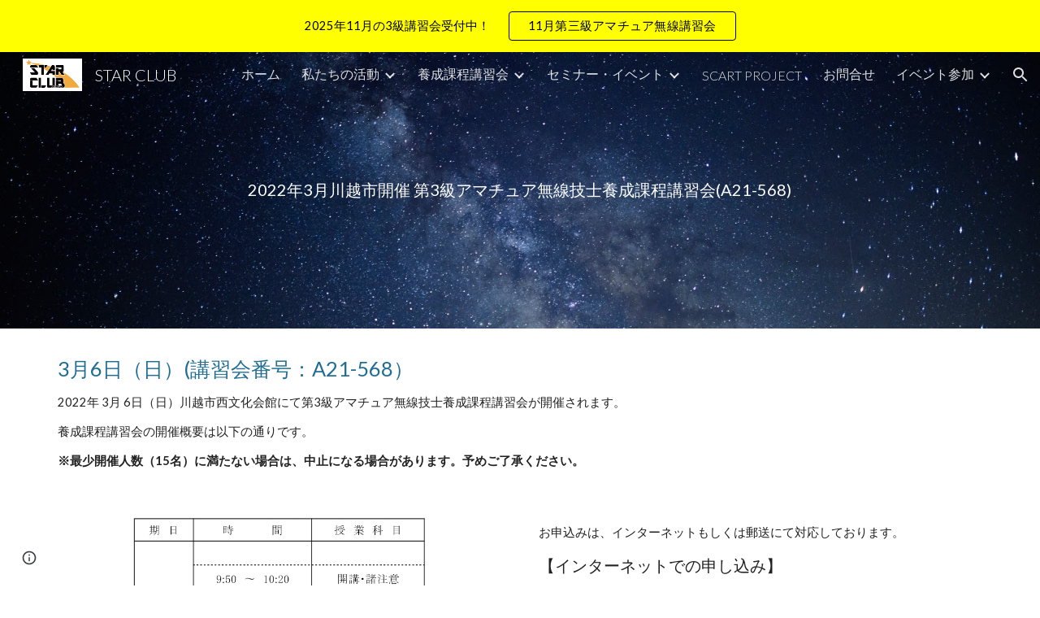

--- FILE ---
content_type: text/javascript; charset=UTF-8
request_url: https://www.gstatic.com/_/atari/_/js/k=atari.vw.en_US.jGiwdpLPf8w.O/am=AIABCA/d=0/rs=AGEqA5mqsVM4KzuzxIEgwJ8x8LB_pA0mFA/m=sy49,sy4b,sy4c,sy4a,FoQBg
body_size: 13311
content:
"use strict";this.default_vw=this.default_vw||{};(function(_){var window=this;
try{
var cRa=function(){this.Gb=null};cRa.prototype.getId=function(){return this.Gb};_.QD=function(){_.Ue.call(this);this.B={}};_.F(_.QD,_.Ue);_.QD.prototype.Hq=function(a,c,e){var f=this;if(typeof a==="function")e&&(a=(0,_.If)(a,e));else if(a&&typeof a.handleEvent=="function")a=(0,_.If)(a.handleEvent,a);else throw Error("ja");var g=new cRa;c=_.Ik(function(){var h=a,l=g.getId();l!==null&&delete f.B[l];h()},c);this.B[c]=!0;return g.Gb=c};_.QD.prototype.clear=function(a){a!==null&&delete this.B[a];_.Jk(a)};
_.QD.prototype.qa=function(){for(var a in this.B)this.clear(Number(a));_.Ue.prototype.qa.call(this)};
}catch(e){_._DumpException(e)}
try{
var dRa;_.RD=function(a,c){if(!Number.isFinite(a))return String(a);a=String(a);var e=a.indexOf(".");e===-1&&(e=a.length);var f=a[0]==="-"?"-":"";f&&(a=a.substring(1));return f+(0,_.Vk)("0",Math.max(0,c-e))+a};
dRa={Q0:["BC","AD"],P0:["Before Christ","Anno Domini"],U8:"JFMAMJJASOND".split(""),M9:"JFMAMJJASOND".split(""),P8:"January February March April May June July August September October November December".split(" "),L9:"January February March April May June July August September October November December".split(" "),D9:"Jan Feb Mar Apr May Jun Jul Aug Sep Oct Nov Dec".split(" "),O9:"Jan Feb Mar Apr May Jun Jul Aug Sep Oct Nov Dec".split(" "),n$:"Sunday Monday Tuesday Wednesday Thursday Friday Saturday".split(" "),
Q9:"Sunday Monday Tuesday Wednesday Thursday Friday Saturday".split(" "),G9:"Sun Mon Tue Wed Thu Fri Sat".split(" "),P9:"Sun Mon Tue Wed Thu Fri Sat".split(" "),V8:"SMTWTFS".split(""),N9:"SMTWTFS".split(""),E9:["Q1","Q2","Q3","Q4"],j9:["1st quarter","2nd quarter","3rd quarter","4th quarter"],g0:["AM","PM"],YA:["EEEE, MMMM d, y","MMMM d, y","MMM d, y","M/d/yy"],oS:["h:mm:ss\u202fa zzzz","h:mm:ss\u202fa z","h:mm:ss\u202fa","h:mm\u202fa"],D0:["{1} 'at' {0}","{1} 'at' {0}","{1}, {0}","{1}, {0}"],ZA:6,
jva:[5,6],XG:5};_.SD=dRa;_.SD=dRa;var fRa;_.eRa=function(a,c){switch(c){case 1:return a%4!=0||a%100==0&&a%400!=0?28:29;case 5:case 8:case 10:case 3:return 30}return 31};_.UD=function(a,c,e){typeof a==="number"?(this.date=fRa(a,c||0,e||1),TD(this,e||1)):_.cb(a)?(this.date=fRa(a.getFullYear(),a.getMonth(),a.getDate()),TD(this,a.getDate())):(this.date=new Date(_.oi()),a=this.date.getDate(),this.date.setHours(0),this.date.setMinutes(0),this.date.setSeconds(0),this.date.setMilliseconds(0),TD(this,a))};
fRa=function(a,c,e){c=new Date(a,c,e);a>=0&&a<100&&c.setFullYear(c.getFullYear()-1900);return c};_.k=_.UD.prototype;_.k.Dy=_.SD.ZA;_.k.pD=_.SD.XG;_.k.clone=function(){var a=new _.UD(this.date);a.Dy=this.Dy;a.pD=this.pD;return a};_.k.getFullYear=function(){return this.date.getFullYear()};_.k.getYear=function(){return this.getFullYear()};_.k.getMonth=function(){return this.date.getMonth()};_.k.getDate=function(){return this.date.getDate()};_.k.getTime=function(){return this.date.getTime()};
_.k.getDay=function(){return this.date.getDay()};_.k.getUTCFullYear=function(){return this.date.getUTCFullYear()};_.k.getUTCMonth=function(){return this.date.getUTCMonth()};_.k.getUTCDate=function(){return this.date.getUTCDate()};_.k.getUTCDay=function(){return this.date.getDay()};_.k.getUTCHours=function(){return this.date.getUTCHours()};_.k.getUTCMinutes=function(){return this.date.getUTCMinutes()};_.k.getTimezoneOffset=function(){return this.date.getTimezoneOffset()};
_.k.set=function(a){this.date=new Date(a.getFullYear(),a.getMonth(),a.getDate())};_.k.setFullYear=function(a){this.date.setFullYear(a)};_.k.setYear=function(a){this.setFullYear(a)};_.k.setMonth=function(a){this.date.setMonth(a)};_.k.setDate=function(a){this.date.setDate(a)};_.k.setTime=function(a){this.date.setTime(a)};_.k.setUTCFullYear=function(a){this.date.setUTCFullYear(a)};_.k.setUTCMonth=function(a){this.date.setUTCMonth(a)};_.k.setUTCDate=function(a){this.date.setUTCDate(a)};
_.k.add=function(a){if(a.F||a.D){var c=this.getMonth()+a.D+a.F*12,e=this.getYear()+Math.floor(c/12);c%=12;c<0&&(c+=12);var f=Math.min(_.eRa(e,c),this.getDate());this.setDate(1);this.setFullYear(e);this.setMonth(c);this.setDate(f)}a.eh&&(e=this.getYear(),c=e>=0&&e<=99?-1900:0,a=new Date((new Date(e,this.getMonth(),this.getDate(),12)).getTime()+a.eh*864E5),this.setDate(1),this.setFullYear(a.getFullYear()+c),this.setMonth(a.getMonth()),this.setDate(a.getDate()),TD(this,a.getDate()))};
_.k.mw=function(a){var c=this.getFullYear(),e=c<0?"-":c>=1E4?"+":"";return[e+_.RD(Math.abs(c),e?6:4),_.RD(this.getMonth()+1,2),_.RD(this.getDate(),2)].join(a?"-":"")};_.k.equals=function(a){return!(!a||this.getYear()!=a.getYear()||this.getMonth()!=a.getMonth()||this.getDate()!=a.getDate())};_.k.toString=function(){return this.mw()};var TD=function(a,c){a.getDate()!=c&&a.date.setUTCHours(a.date.getUTCHours()+(a.getDate()<c?1:-1))};_.UD.prototype.valueOf=function(){return this.date.valueOf()};
}catch(e){_._DumpException(e)}
try{
_.VD=function(){};_.VD.prototype.stringify=function(a){return _.ma.JSON.stringify(a,void 0)};_.VD.prototype.parse=function(a){return _.ma.JSON.parse(a,void 0)};
}catch(e){_._DumpException(e)}
try{
var gRa,WD,XD,hRa,iRa,YD,$D,lRa,mRa,aE,kE,xRa,yRa;gRa=function(){_.sh.call(this)};WD=function(a,c){this.F=a;this.H=c;this.B=!0};XD=function(a){var c={};a=a.replace(/\r/g,"").split("\n");for(var e=0;e<a.length;e++){var f=a[e],g=f.indexOf(":");g<0||(c[f.substring(0,g)]=f.substring(g+2,f.length))}return c};hRa=function(a){var c="";_.Sd(a,function(e,f){c+=f+": "+e+"\r\n"});return c};iRa=function(){};
YD=function(a,c){_.sh.call(this);this.H=a;this.oL=this.C=null;this.D=0;this.I=Infinity;this.R=c||5E6;this.tb=this.B=null};_.ZD=function(){this.blockSize=-1};$D=function(){this.blockSize=-1;this.blockSize=64;this.B=Array(4);this.F=Array(this.blockSize);this.D=this.C=0;this.reset()};_.jRa=function(a){return String.fromCodePoint(a)};_.kRa=function(a,c){return a.indexOf(c)};lRa=function(a,c){a.F=c};mRa=function(a){return typeof a.B==="string"||Array.isArray(a.B)||_.oya&&a.B instanceof Blob};
aE=function(a){return{ReqUri:a.C,ReqContent:a.V,ReqMethod:a.R}};_.bE=function(a){this.aa=_.A(a)};_.F(_.bE,_.D);var nRa=function(a){try{return decodeURIComponent(a)}catch(e){var c=_.to(e);if(_.Ao(c))return null;throw c.eb;}},oRa=function(a,c){_.Sf.call(this,a,c);_.ro(this,Error(this))};_.F(oRa,_.Sf);
var pRa=function(a){a=new oRa("Deferred errback'ed: "+_.ko(a.B),a,null);_.ro(a,Error(a));return a},qRa=function(a,c){_.xe(a,function(e){c.callback(e)},function(e){_.xo(e)?e=pRa(e):e instanceof Error?(e=_.to(e),e=pRa(e)):(e=new oRa("Deferred errback'ed",null,e),_.ro(e,Error(e)));_.tq(c,e)})},rRa=function(a,c){c=c?c:(_.fr(),_.dr);return a==401?(_.fr(),_.ira):a==403?(_.fr(),_.hra):a==421?(_.fr(),_.mra):a==423?(_.fr(),_.nra):a==512||a==432?(_.fr(),_.sra):a==433?(_.fr(),_.gra):a==434?(_.fr(),_.tra):a==
202||a==405||a==409||a==429||a>=500&&a<=599&&a!=550?(_.fr(),_.lra):a==413?(_.fr(),_.rra):a>=400&&a<=499||a==550?c:(_.fr(),_.cr)},sRa=_.pd(_.ov),tRa=function(a,c){this.C=a;this.B=c};tRa.prototype.notify=function(a,c){this.B!=null&&this.B.Gh()&&this.B.B()||this.C.notify(a,c)};_.uRa=function(a){this.B=a?_.Yd(a):{};this.C=null};_.uRa.prototype.Nd=function(){return this.B.token||null};
var dE=function(a,c,e,f){_.sh.call(this);this.D=f?_.Yd(f):_.Dya;this.C="";this.tb=null;if(!e){e=a.get("info_params");e=typeof e==="string"?JSON.parse(e):_.qqa(a,"info_params");a=_.Td(e,String);if(f=_.ma._docs_coldstart_url){a:{try{_.zq();var g=_.kRa(f,_.jRa(35));var h=g<0?null:f.substr(g+1|0);var l=h==null?null:decodeURIComponent(h)}catch(r){l=_.to(r);if(_.Ao(l)){l={};break a}throw l.eb;}h={};if(l)for(l=l.split("&"),g=0;g<l.length;g++){var p=l[g].split("=");p.length==2&&(f=nRa(p[0]),p=nRa(p[1]),f&&
p&&_.aq(h,f,p))}l=h}l=l.resourcekey}else l=null;l?a.resourcekey=l:e.resourcekey&&(e=_.hd(_.bE,(0,_.Ci)(e.resourcekey)),e=_.Wg(e,2),e!=null&&(a.resourcekey=e));e=new _.uRa(a)}this.B=e;(c=_.Xn((c||_.ma).location.href,"authkey"))&&_.cE(this,"authkey",c)};_.F(dE,_.sh);dE.prototype.Eh=function(){return _.Yd(this.D)};_.cE=function(a,c,e){var f=a.B;if(e){if(f.B[c]=e,f.C&&(c=f.Nd()))f.C.callback(c),f.C=null}else delete f.B[c];a.dispatchEvent("m")};dE.prototype.Nd=function(){return this.B.Nd()};
var eE=function(a,c,e){_.sh.call(this);var f=this;this.D=a;this.H=function(g){_.cE(f.D,"tfe",g)};this.tb=this.B=null;this.F=new _.qh(this);this.F.listen(this.D,"m",this.I);if(this.C=e)_.Ur(this.C,"browserChannel_lastStatusCode",function(){return f.B?String(f.B.tH()):"null"}),_.Ur(this.C,"browserChannel_currentError",function(){return f.B?String(f.B.H):"null"});e==null||_.Zg(c,"icso")};_.F(eE,_.sh);eE.prototype.I=function(){this.B&&this.B.LZ(this.D.B.B)};
eE.prototype.qa=function(){this.B&&!this.B.isDisposed()&&(this.B.unsubscribe("tfe_changed",this.H),this.B.Sa(),this.B.uqa());this.B=null;_.Qd(this.F);_.sh.prototype.qa.call(this)};var fE=function(a,c){_.Ue.call(this);this.C=[];this.H=a;(this.B=c||null)&&this.ka(this.B);this.D=this.F=null;this.B&&(this.D=new _.ph(500),this.F=new _.qh(this),this.F.listen(this.D,"tick",this.Tqa))};_.F(fE,_.Ue);_.k=fE.prototype;
_.k.enqueue=function(a){if(this.B){if(!_.Wq(this.B)||this.C.length!=0){this.C.push(a);this.D.start();return}_.Xq(this.B)}this.H(a)};_.k.reset=function(){this.C=[];this.D&&this.D.stop()};_.k.contains=function(a){return _.Sa(this.C,a)};_.k.remove=function(a){_.Wa(this.C,a);vRa(this)};_.k.Tqa=function(){for(;this.C.length>0&&_.Wq(this.B);)_.Xq(this.B),this.H(this.C.shift());vRa(this)};var vRa=function(a){a.C.length==0&&a.D&&a.D.stop()};fE.prototype.qa=function(){_.Qd(this.F);_.Qd(this.D);_.Ue.prototype.qa.call(this)};
var iE=function(a){if(gE(a)&&a.D!=null&&_.oa(a.D||"",")]}'\n")){try{var c=hE(a)}catch(e){return null}if(Array.isArray(c)&&(a=c[0],Array.isArray(a)&&a[0]==_.ov.messageId))return sRa(JSON.stringify(a))}return null},wRa=function(a){a=iE(a);if(!a)return null;var c;return(a=(c=_.pv(a))==null?void 0:_.kka(c,_.lka))?a:null},jE=function(a,c,e,f,g){_.gk.call(this,a);this.C=this.cause=null;this.errorCode=c;this.B=e;this.F=g};_.F(jE,_.gk);jE.prototype.mn=function(){return this.type=="p"||this.type=="q"};
jE.prototype.getType=function(){return this.type};kE=function(a){return a.C.includes("/save")};xRa=function(a){return a.replace(/[0-9a-zA-Z]/g,"a").replace(/[^\u0000-\u007F]/g,"b")};yRa=function(a){return a.length<=100?xRa(a):xRa(a.substring(0,50))+" (truncated) "+xRa(a.substring(a.length-50))};
_.lE=function(a,c,e,f,g,h,l,p,r,w,x){_.sh.call(this);var z=this;this.ua=a;this.ha=c;this.W=w||null;this.F=new dE(c,e,h,p);this.ka(this.F);this.L=new _.qh(this);this.ka(this.L);this.C=f||null;f&&(a=this.C,lRa(a,new tRa(a.F,this.W)),this.L.listen(a,"a",this.Hfa));this.I=x||new eE(this.F,this.ha,this.C);this.ka(this.I);this.B=g||new _.lv;this.fa=r||null;this.ca=new _.QD;this.ka(this.ca);this.H=[];this.X=[];this.V=new fE(function(B){z.B.getState().B>=5||(z.B.getState()==(_.fr(),_.br)&&z.B.jb((_.fr(),
_.jra)),z.L.ub(B,"j",z.TV),kE(B)&&Date.now(),B.send(z.F))},l);this.ka(this.V);this.tb=null;this.D=(_.fr(),_.dr);this.Aa=new _.hr;this.ka(this.Aa);this.ia=new _.hr;this.ka(this.ia);this.la=new _.jr;this.ka(this.la);this.L.listen(this.I,"l",this.za)};_.F(_.lE,_.sh);_.k=_.lE.prototype;_.k.Ct=function(a){a=this.ly(a);_.fv(a,this.F.C);return a};_.k.ly=function(a){return new mE(this,a,this,this.ha,this.fa,this.ua.B)};
_.k.send=function(a){a.isDisposed()?this.C&&this.C.log(Error("bd")):(kE(a)&&Date.now(),_.Ua(this.H,a),this.V.enqueue(a),this.L.ub(a,"k",this.bha))};
_.k.TV=function(a){var c=a.target;kE(c)&&Date.now();var e=a.response;e.F["x-restart"]=="SOON"&&this.B.D.dispatchEvent(null);this.C&&zRa(e)&&c.D!=1&&(c.C.startsWith("/logImpressions")||c.C.startsWith("/naLogImpressions")||this.C.log(Error("ed"),ARa(e)));if(a=BRa(e)){var f=!0,g=!1;if(a.type=="o")try{c.ha(e),nE(this,c)}catch(r){try{var h={XhrNetEvent_requestUri:c.C,XhrNetEvent_contentType:e.H,XhrNetEvent_responseType:e.Qj(),XhrNetEvent_errorCode:e.B,XhrNetEvent_statusCode:e.C,XhrNetEvent_isStringResponseType:gE(e),
XhrNetEvent_responseServerHeader:e.F.server||e.F.server,XhrNetEvent_mobileNativeResponseUrl:e.F.mobilenativeredirectresponseurl||"(not set)",XhrNetEvent_certificateChains:e.F.certificatechains||"(not set)",XhrNetEvent_responseObjectLength:(e.D||"").length,XhrNetEvent_responseObject:gE(e)?yRa(e.D||""):"responseObject"}}catch(w){h={XhrNetEvent_contextObjectError:w.toString()}}if(_.Zg(this.ha,"docs-cbcwro")&&a.type=="o"&&e.H.includes("text/html")&&e.C==200){a=new jE("n",5,a.B,function(){return null},
h);_.Xr(this.C,r,h,null);c.handleError(a)==0&&(f=!1);nE(this,c);c.dispose();f&&this.dispatchEvent(a);return}a=new jE("r",a.errorCode,a.B,function(){return hE(e)},h);a.cause=r;a.C="o";nE(this,c,this.D);c.dispose()}else if(a.mn())switch(CRa(this,a,c,e)){case 4:g=!0;a.C=a.type;a.type="n";break;case 1:a.C=a.type;a.type="n";break;case 3:f=!1;break;case 2:a.F instanceof _.ov&&_.Wg(a.F,2,_.Gb)}else a.type=="s"&&(this.C&&this.C.info(Error("cd")),nE(this,c,(_.fr(),_.ora)),f=!1);if(a.type=="n"){a.F instanceof
_.ov&&_.Wg(a.F,2,_.Gb);try{if(c.handleError(a)==0&&(f=!1),c.la)nE(this,c);else{var l=c.fa(a);if(l||g)nE(this,c,l||(_.fr(),_.dr));else{var p=rRa(a.B,this.D);(this.D&&p==this.D||p==(_.fr(),_.dr))&&this.C&&this.C.log(Error("dd"),{XhrNetEvent_type:"ERROR",XhrNetEvent_httpStatus:a.B.toString(),shouldDispatch:f});nE(this,c,p)}}}catch(r){a=new jE("r",a.errorCode,a.B,function(){return hE(e)}),a.cause=r,a.C="n",nE(this,c,this.D)}c.dispose()}f&&this.dispatchEvent(a)}};
_.k.bha=function(a){a=a.target;kE(a)&&Date.now();this.V.contains(a)?this.V.remove(a):_.Sa(this.H,a)&&(this.L.Eb(a,"j",this.TV),nE(this,a));_.Wa(this.H,a);_.Wa(this.X,a)};
var nE=function(a,c,e){var f=a.B.getState(),g=f,h=e||(_.fr(),_.cr);e=!e;_.Wa(a.H,c);_.Wa(a.X,c);if(!(f.B>=5))if(h.B>=5)a.B.jb(h,c.C);else{var l=a.I.B!=null||_.ui(a.H,function(p){return p.D==3});if(f==(_.fr(),_.jra))e||!l?a.H.length==0&&(g=(_.fr(),_.br)):(DRa(a),g=h);else if(e)if(a.H.length>0)g=(_.fr(),_.kra),ERa(a);else{if(a.I.B==null||a.I.B.z1())g=(_.fr(),_.br)}else g=h;a.B.jb(g,c.C)}},CRa=function(a,c,e,f){var g=!1;if(c.B==200){var h=iE(f);if(h){var l;if(h=(l=_.kka(_.Ni(h,_.Aj,10,_.Gb),_.lka))==
null?void 0:l.Nd())_.oE(a,h),g=!0}}c.B==400&&(f=wRa(f))&&f.Nd()&&(_.oE(a,f.Nd()),g=!0);c.B==409&&_.cE(a.F,"tfe",null);f=a.B.getState().B>=5;l=c.type=="q";if(!f&&g&&e.H.C<=1)return FRa(a,e,2),3;h=c.B===0?1:3;if(!f&&e.D!=1&&e.H.C<4)return FRa(a,e,h),3;if(e.D==3){if(f)return 2;a.I.B==null||l?FRa(a,e,h):a.X.push(e)}else return g?4:1;DRa(a);g=rRa(c.B,a.D);(a.D&&g==a.D||g==(_.fr(),_.dr))&&a.C&&(c={XhrNetEvent_type:function(p){switch(p){case "o":return"SUCCESS";case "n":return"ERROR";case "p":return"NETWORK_WARNING";
case "q":return"SERVER_WARNING";case "r":return"CLIENT_ERROR";case "s":return"RESTART_NOW";default:return"UNKNOWN"}}(c.getType()),XhrNetEvent_httpStatus:c.B.toString()},a.C.log(Error("fd"),c));a.B.jb(g,e.C,null,!(e.D!=1&&e.H.C<4));return 2},DRa=function(a){a.I.B!=null&&a.B.getState().B==1&&(a=a.I,a.B.Sa(),a.B.AJ())};_.lE.prototype.getStatus=function(){return this.B};var FRa=function(a,c,e){e=_.qya(c.H,e);a.ca.Hq(function(){return a.send(c)},e)};
_.lE.prototype.za=function(a){var c=this.B.getState();c.B>=5||(a.C?c.isError()&&(this.H.length>0?(this.B.jb((_.fr(),_.kra)),ERa(this)):this.B.jb((_.fr(),_.br))):(c=rRa(a.B,this.D),(this.D&&c==this.D||c==(_.fr(),_.dr))&&this.C&&this.C.log(Error("gd"),{XhrNetEvent_httpStatus:a.B.toString()}),this.B.jb(c,null,a.B)))};var ERa=function(a){var c=a.X.shift();c&&a.send(c)};_.lE.prototype.R=function(a){var c=this.F;_.fya(a);c.C=a};_.oE=function(a,c){var e=a.F;e.B.B.at&&_.cE(e,"at",c);_.cE(e,"token",c);a.ia.dispatchEvent(null)};
_.k=_.lE.prototype;_.k.Nd=function(){return this.F.Nd()};_.k.mx=function(){var a=this.F.B;var c=a.Nd();c?a=_.hn(c):(a.C||(a.C=new _.ye),a=a.C);c=new _.sq;qRa(a,c);return c};_.k.Hfa=function(){var a=this.W!=null&&this.W.Gh()&&this.W.B()?(_.fr(),_.qra):(_.fr(),_.pra);this.B.jb(a)};_.k.bia=function(){return!!this.fa};_.k.qa=function(){_.Rd(this.H);_.sh.prototype.qa.call(this)};var GRa,HRa=function(){HRa=function(){};GRa=RegExp("^[^\\[\\{]+")};var pE=function(a,c,e,f,g,h,l){this.D=a;this.Mf=c||"text";this.H=_.qa(_.Wk(e))?null:e;this.C=f!==void 0?f:200;this.F={};if(h)for(var p in h)this.F[p.toLowerCase()]=h[p];this.B=g!==void 0?g:0;this.R=l||{};this.L=void 0},IRa=function(a){switch(a){case "arraybuffer":return"arraybuffer";case "blob":return"blob";case "document":return"document";case "text":return"text";case "":return"text";default:throw Error("ve`"+a);}};pE.prototype.Qj=function(){return this.Mf};
pE.prototype.Ok=function(){return this.B==0};var gE=function(a){return a.Mf=="text"},hE=function(a){if(a.L===void 0){var c=a.D||"";HRa();c=c.replace(GRa,"");if(c)if(c==="null")var e=null;else{c=_.Np(c);try{e=JSON.parse(c)}catch(f){a=_.to(f);if(_.Ao(a))throw e=new _.Co,_.coa(e,"Error parsing JSON: "+_.ko(a.B),a),_.ro(e,Error(e)),e.eb;throw a.eb;}if(!(e instanceof Object))throw _.Fo().eb;}else e=null;a.L=e}return a.L};pE.prototype.I=function(){return hE(this)["0"]};
var ARa=function(a){var c=a.C,e=a.B,f=a.Mf,g=a.H;if(gE(a)){var h=a.D||"";h=_.Tk(h);h.length>50&&(h=h.substring(0,47)+"...");h=_.Jla(h);h+="   (truncated)"}else h="responseObject";c={RespStatus:c,RespErr:e,RespType:f,RespContentType:g,RespString:h};Object.assign(c,a.R);return c},BRa=function(a){if(a.F["x-restart"]=="NOW")return new jE("s",a.B,a.C,function(){return hE(a)});if(a.B==7)return null;var c=JRa(a)?"p":KRa(a)?"q":a.Ok()?"o":"n";return new jE(c,a.B,a.C,function(){return hE(a)},a.B==6&&a.C==
500?iE(a):null)},JRa=function(a){var c=a.B,e=a.C;return a.Ok()?c!=0||e!=0||gE(a)&&a.D!=null?!1:!0:c==8||c==5||c==6&&(e<=0||e==503||e==405)?!0:!1},KRa=function(a){var c=a.C;return a.B==6&&(c==202||c==401||c==403||c==409||c==429||c==433||c>=500&&c<=599&&c!=503&&c!=512&&c!=550)||c==400&&wRa(a)!=null?!0:c==200?a.H==null||iE(a)?!0:zRa(a):!1},zRa=function(a){if(a.C==200&&a.H!=null&&!iE(a)&&gE(a)){if(_.qa(_.Wk(a.D)))return!0;if(_.oa(a.D||"",")]}'\n"))try{return hE(a)==null}catch(c){}}return!1};var LRa=function(){_.sh.call(this)};_.pi(LRa,_.sh);var qE=function(a){_.gk.call(this,a)};_.pi(qE,_.gk);_.k=LRa.prototype;_.k.GR=function(){return null};_.k.Pj=function(){return null};_.k.ud=function(){return null};_.k.start=function(){};_.k.cancel=function(){};_.pi(gRa,LRa);gRa.prototype.OZ=function(){};_.k=WD.prototype;_.k.getName=function(){return this.F};_.k.getSize=function(){return this.H};_.k.getBlob=function(){return null};_.k.Ir=function(){return!1};_.k.WL=function(){return!1};_.k.JE=function(){return!1};var rE=function(a){_.sh.call(this);this.ob=a};_.pi(rE,_.sh);var sE=function(a){_.gk.call(this,a)};_.pi(sE,_.gk);var tE={uI:"x",kC:"y",ERROR:"z",CANCEL:"A"},MRa=function(a,c){_.gk.call(this,a);this.mn=!!c};_.pi(MRa,sE);_.k=rE.prototype;_.k.getItem=function(){return this.ob};_.k.mI=function(){return null};_.k.ud=function(){return null};_.k.Pj=function(){return null};_.k.start=function(){};_.k.cancel=function(){};_.k.pause=function(){};_.k.resume=function(){};var uE=function(a,c,e){_.sh.call(this);NRa++;this.D="select";this.W=a;this.V=c;this.B=e;this.ka(this.B);this.L="";this.I="POST";this.F={};this.H="";this.R=!1;this.C=new _.qh(this);this.ka(this.C)};_.F(uE,_.sh);_.k=uE.prototype;_.k.getState=function(){return this.D};_.k.getName=function(){return this.W};_.k.getSize=function(){return this.V};_.k.getBlob=function(){return this.B.getItem().getBlob()};_.k.ud=function(){return this.B.ud()};_.k.Pj=function(){return this.B.Pj()};
_.k.start=function(){var a=this;this.C.listen(this.B,tE.uI,function(){a.dispatchEvent(new vE("C",a))});this.C.listen(this.B,tE.kC,function(){a.D="complete";a.dispatchEvent(new vE("D",a))});this.C.listen(this.B,tE.ERROR,function(c){a.D="error";a.dispatchEvent(new ORa("E",a,c.mn))});this.B.start(this.L,this.I,this.F,this.H,this.R);this.D="start";this.dispatchEvent(new vE("B",this))};_.k.cancel=function(){this.B.cancel();this.D="cancel";_.xr(this.C);this.dispatchEvent(new vE("F",this))};_.k.pause=function(){this.B.pause()};
_.k.resume=function(){this.B.pause()};var vE=function(a,c){_.gk.call(this,a);this.item=c};_.F(vE,_.gk);var ORa=function(a,c,e){vE.call(this,a,c);this.mn=!!e};_.F(ORa,vE);var NRa=0;var wE=function(a,c,e,f,g,h,l,p,r,w,x,z,B,C,G,N,U,X){if(x<=0)throw Error("we`"+x);_.jv.call(this,a,"",c,e,null,f,g,h,l,p,r,w,x,"POST",G,N,X);var ka=this;this.Da=z;this.ca=B;this.Aa=U;this.Ba=C;this.B=null;this.F=new _.qh(this);this.I=new _.Jf(function(){if(PRa(ka)){var ta=new pE("","text",null,0,8,{},aE(ka));ka.wr(ta)}},x);this.tb=null};_.F(wE,_.jv);
wE.prototype.W=function(a){var c=this.Qb();if(typeof c==="string"){var e=this.ca;var f=c.length;c=new QRa(c,"raw","",void 0);c.B=!0;c=RRa(e.B.B,c);f=new uE("",f,c);e.dispatchEvent(new SRa([f],null));e=f}else e=this.ca,f=new TRa(c,"docs_blob"),f.B=!0,c=RRa(e.B.B,f),f=new uE("docs_blob",f.getSize(),c),e.dispatchEvent(new SRa([f],null)),e=f;this.B=e;e={};f=_.Bq(_.Aq.Ja(),this.Aa);_.qa(_.Wk(f))||Object.assign(e,{authuser:f});Object.assign(e,a.B.B);f=this.B;e=_.Sn(this.Da,e);f.L=e;this.B.I=this.R;e={};
Object.assign(e,this.Eh(),a.Eh());this.B.F=_.Yd(e);e={};f=_.In(this.C);e.httpaction=f;if(f=_.Ff(6,this.C)){f=new _.Mq(f);c=f.Qc();for(var g=0;g<c.length;g++){var h=c[g];e[h]=f.get(h)}}Object.assign(e,a.B.B);a=this.B;e=this.Ba.stringify(e);a.H=e;this.B.R=!0;this.F.ub(this.B,"D",this.Ia);this.F.ub(this.B,"E",this.Qa);this.F.listen(this.B,"C",this.Sa);this.B.start();this.I.start()};
wE.prototype.Ia=function(){if(this.B){var a=this.B.B.mI(),c=this.B.Pj()||{},e={},f;for(f in c)e[f.toLowerCase()]=c[f];a=new pE(this.B.ud(),"text",e["content-type"]||null,a,_.Gsa(a)?0:6,e,aE(this));this.wr(a)}};wE.prototype.Qa=function(){if(this.B){var a=new pE("","text",null,0,5,{},aE(this));this.wr(a)}};wE.prototype.Sa=function(){PRa(this)&&this.I.start()};var PRa=function(a){return a.B!=null&&a.B.getState()=="start"};
wE.prototype.reset=function(){this.I.stop();this.B&&(PRa(this)&&this.B.cancel(),_.Qd(this.B),this.B=null);_.xr(this.F)};wE.prototype.qa=function(){_.Rd(this.I,this.F);_.jv.prototype.qa.call(this)};var URa=function(a,c,e){e===void 0&&(e=a.size);return a.slice?a.slice(c,e):null};var VRa=_.rh(function(){if(!_.ma.Blob)return!1;var a=new Uint8Array(100);try{var c=new Blob([a])}catch(e){return!1}return c.size!=100?!1:!0}),WRa=_.rh(function(){if(!_.ma.Blob)return!1;var a=new Uint8Array(100);try{var c=new Blob([a])}catch(e){return!1}return URa(c,0,1)===null?!1:!0});var TRa=function(a,c){WD.call(this,c,a.size);this.C=a};_.F(TRa,WD);_.k=TRa.prototype;_.k.getBlob=function(){return this.C};_.k.Ir=function(){return WRa()};_.k.WL=function(){return!0};_.k.JE=function(){return!1};_.k.xT=function(){return null};var XRa=function(a,c,e,f,g,h,l,p){_.sh.call(this);this.ca=a;this.I=c;this.ha=e;this.W=f;this.R=g||null;this.F=h||null;this.X=l?_.Yd(l):{};this.pe=!!p;this.H="";a=new _.UD;this.C="scotty-"+_.Xk()+"-"+a.mw();this.B=null;this.D=0;this.L=null;this.V=new _.qh(this);this.ka(this.V)};_.F(XRa,gRa);_.k=XRa.prototype;_.k.OZ=function(a){this.H=a};_.k.GR=function(){return this.B&&this.B.status||null};_.k.Pj=function(){return this.L};_.k.ud=function(){return this.B&&this.B.responseText||null};
_.k.start=function(){var a=this;this.B=new XMLHttpRequest;this.B.upload&&(this.B.upload.onprogress=function(c){a.D=c.loaded;a.dispatchEvent(new qE("t"))});this.B.onload=function(c){a.D=a.ha;a.L=XD(c.target.getAllResponseHeaders());a.dispatchEvent(new qE("u"))};this.B.onerror=function(){a.dispatchEvent(new qE("v"))};this.B.open("POST",this.ca);_.Sd(this.X,function(c,e){a.B.setRequestHeader(e,c)});this.B.setRequestHeader("Content-Type","multipart/form-data; boundary="+this.C);this.B.withCredentials=
this.pe;this.B.send(YRa(this))};_.k.cancel=function(){this.B&&this.B.abort()};var YRa=function(a){var c=["--",a.C,"\r\n",'Content-Disposition: form-data; name="metadata"\r\n\r\n'+a.H+"\r\n","--",a.C,"\r\n",'Content-Disposition: form-data; name="Filedata"'+(a.R?'; filename="'+a.R+'"':"")+"\r\n"+(a.F?"Content-Type: "+a.F+"\r\n":"")+"Content-Transfer-Encoding: "+a.W+"\r\n","\r\n",a.I,"\r\n","--",a.C,"--\r\n"];return typeof a.I==="string"?c.join(""):new Blob(c)};var QRa=function(a,c,e,f){var g=null;VRa()&&(g=f?new Blob([a],{type:f}):new Blob([a]));if(g)var h=g.size;else{h=[];for(var l=0,p=0;p<a.length;p++){var r=a.charCodeAt(p);r<128?h[l++]=r:(r<2048?h[l++]=r>>6|192:((r&64512)==55296&&p+1<a.length&&(a.charCodeAt(p+1)&64512)==56320?(r=65536+((r&1023)<<10)+(a.charCodeAt(++p)&1023),h[l++]=r>>18|240,h[l++]=r>>12&63|128):h[l++]=r>>12|224,h[l++]=r>>6&63|128),h[l++]=r&63|128)}h=h.length}WD.call(this,e,h);this.R=h;this.D=g;this.L=a;this.C=c;this.I=f||void 0};
_.pi(QRa,WD);_.k=QRa.prototype;_.k.getBlob=function(){return this.D};_.k.Ir=function(){return this.C!="base64"&&WRa()};_.k.WL=function(){return this.C!="base64"&&VRa()};_.k.JE=function(){return!0};_.k.xT=function(a,c,e){return new XRa(a,this.D||this.L,this.R,this.C=="base64"?"base64":"binary",this.getName(),this.I,c,e)};var xE=function(a){rE.call(this,a);this.B=null;this.C=new _.qh(this);this.ka(this.C)};_.F(xE,rE);_.k=xE.prototype;_.k.mI=function(){return this.B&&this.B.GR()||null};_.k.ud=function(){return this.B&&this.B.ud()||null};_.k.Pj=function(){return this.B&&this.B.Pj()||null};
_.k.start=function(a,c,e,f,g){a=new _.Eq(a);_.Oq(a,"upload_protocol","multipart");a=a.toString();this.B=this.getItem().xT(a,e,g);this.B.OZ(f);this.C.listen(this.B,"t",this.A8);this.C.listen(this.B,"u",this.yma);this.C.listen(this.B,["v","w"],this.xma);this.B.start()};_.k.cancel=function(){this.B&&this.B.cancel();this.dispatchEvent(new sE(tE.CANCEL))};_.k.A8=function(){this.dispatchEvent(new sE(tE.uI))};_.k.yma=function(){this.dispatchEvent(new sE(tE.kC))};_.k.xma=function(){this.dispatchEvent(new sE(tE.ERROR))};var yE=function(){_.Mr.call(this)};_.F(yE,_.Mr);yE.prototype.GJ=function(){var a=_.Mr.prototype.GJ.call(this);a.upload&&(a.upload.onprogress=(0,_.If)(this.B,this));return a};yE.prototype.B=function(a){this.dispatchEvent(a)};_.pi(YD,_.sh);YD.prototype.hash=function(a){this.abort();this.H.reset();this.C=a;this.oL=null;this.D=0;this.dispatchEvent("started");ZRa(this)};var $Ra=function(a,c){a.I=c;a.C&&!a.B&&ZRa(a)};YD.prototype.abort=function(){this.B&&(this.B.abort(),this.B=null);this.C&&(this.C=null,this.dispatchEvent("abort"))};
var ZRa=function(a){if(a.D<a.C.size)if(a.I<=a.D)a.dispatchEvent("throttled");else{a.B=new FileReader;a.B.onload=(0,_.If)(a.L,a);a.B.onerror=(0,_.If)(a.F,a);var c=Math.min(Math.min(a.I,a.C.size)-a.D,a.R),e=URa(a.C,a.D,a.D+c);e&&e.size==c?a.B.readAsArrayBuffer?a.B.readAsArrayBuffer(e):a.B.readAsBinaryString?a.B.readAsBinaryString(e):a.F():a.F()}else a.oL=a.H.digest(),a.C=null,a.dispatchEvent("complete")};
YD.prototype.L=function(){var a=null;this.B.result instanceof Array||typeof this.B.result==="string"?a=this.B.result:_.ma.ArrayBuffer&&_.ma.Uint8Array&&this.B.result instanceof ArrayBuffer&&(a=new Uint8Array(this.B.result));a?(this.H.update(a),this.D+=a.length,this.B=null,this.dispatchEvent("progress"),ZRa(this)):this.F()};YD.prototype.F=function(){this.C=this.B=null;this.dispatchEvent("error")};_.pi($D,_.ZD);$D.prototype.reset=function(){this.B[0]=1732584193;this.B[1]=4023233417;this.B[2]=2562383102;this.B[3]=271733878;this.D=this.C=0};
var aSa=function(a,c,e){e||(e=0);var f=Array(16);if(typeof c==="string")for(var g=0;g<16;++g)f[g]=c.charCodeAt(e++)|c.charCodeAt(e++)<<8|c.charCodeAt(e++)<<16|c.charCodeAt(e++)<<24;else for(g=0;g<16;++g)f[g]=c[e++]|c[e++]<<8|c[e++]<<16|c[e++]<<24;c=a.B[0];e=a.B[1];g=a.B[2];var h=a.B[3];var l=c+(h^e&(g^h))+f[0]+3614090360&4294967295;c=e+(l<<7&4294967295|l>>>25);l=h+(g^c&(e^g))+f[1]+3905402710&4294967295;h=c+(l<<12&4294967295|l>>>20);l=g+(e^h&(c^e))+f[2]+606105819&4294967295;g=h+(l<<17&4294967295|l>>>
15);l=e+(c^g&(h^c))+f[3]+3250441966&4294967295;e=g+(l<<22&4294967295|l>>>10);l=c+(h^e&(g^h))+f[4]+4118548399&4294967295;c=e+(l<<7&4294967295|l>>>25);l=h+(g^c&(e^g))+f[5]+1200080426&4294967295;h=c+(l<<12&4294967295|l>>>20);l=g+(e^h&(c^e))+f[6]+2821735955&4294967295;g=h+(l<<17&4294967295|l>>>15);l=e+(c^g&(h^c))+f[7]+4249261313&4294967295;e=g+(l<<22&4294967295|l>>>10);l=c+(h^e&(g^h))+f[8]+1770035416&4294967295;c=e+(l<<7&4294967295|l>>>25);l=h+(g^c&(e^g))+f[9]+2336552879&4294967295;h=c+(l<<12&4294967295|
l>>>20);l=g+(e^h&(c^e))+f[10]+4294925233&4294967295;g=h+(l<<17&4294967295|l>>>15);l=e+(c^g&(h^c))+f[11]+2304563134&4294967295;e=g+(l<<22&4294967295|l>>>10);l=c+(h^e&(g^h))+f[12]+1804603682&4294967295;c=e+(l<<7&4294967295|l>>>25);l=h+(g^c&(e^g))+f[13]+4254626195&4294967295;h=c+(l<<12&4294967295|l>>>20);l=g+(e^h&(c^e))+f[14]+2792965006&4294967295;g=h+(l<<17&4294967295|l>>>15);l=e+(c^g&(h^c))+f[15]+1236535329&4294967295;e=g+(l<<22&4294967295|l>>>10);l=c+(g^h&(e^g))+f[1]+4129170786&4294967295;c=e+(l<<
5&4294967295|l>>>27);l=h+(e^g&(c^e))+f[6]+3225465664&4294967295;h=c+(l<<9&4294967295|l>>>23);l=g+(c^e&(h^c))+f[11]+643717713&4294967295;g=h+(l<<14&4294967295|l>>>18);l=e+(h^c&(g^h))+f[0]+3921069994&4294967295;e=g+(l<<20&4294967295|l>>>12);l=c+(g^h&(e^g))+f[5]+3593408605&4294967295;c=e+(l<<5&4294967295|l>>>27);l=h+(e^g&(c^e))+f[10]+38016083&4294967295;h=c+(l<<9&4294967295|l>>>23);l=g+(c^e&(h^c))+f[15]+3634488961&4294967295;g=h+(l<<14&4294967295|l>>>18);l=e+(h^c&(g^h))+f[4]+3889429448&4294967295;e=
g+(l<<20&4294967295|l>>>12);l=c+(g^h&(e^g))+f[9]+568446438&4294967295;c=e+(l<<5&4294967295|l>>>27);l=h+(e^g&(c^e))+f[14]+3275163606&4294967295;h=c+(l<<9&4294967295|l>>>23);l=g+(c^e&(h^c))+f[3]+4107603335&4294967295;g=h+(l<<14&4294967295|l>>>18);l=e+(h^c&(g^h))+f[8]+1163531501&4294967295;e=g+(l<<20&4294967295|l>>>12);l=c+(g^h&(e^g))+f[13]+2850285829&4294967295;c=e+(l<<5&4294967295|l>>>27);l=h+(e^g&(c^e))+f[2]+4243563512&4294967295;h=c+(l<<9&4294967295|l>>>23);l=g+(c^e&(h^c))+f[7]+1735328473&4294967295;
g=h+(l<<14&4294967295|l>>>18);l=e+(h^c&(g^h))+f[12]+2368359562&4294967295;e=g+(l<<20&4294967295|l>>>12);l=c+(e^g^h)+f[5]+4294588738&4294967295;c=e+(l<<4&4294967295|l>>>28);l=h+(c^e^g)+f[8]+2272392833&4294967295;h=c+(l<<11&4294967295|l>>>21);l=g+(h^c^e)+f[11]+1839030562&4294967295;g=h+(l<<16&4294967295|l>>>16);l=e+(g^h^c)+f[14]+4259657740&4294967295;e=g+(l<<23&4294967295|l>>>9);l=c+(e^g^h)+f[1]+2763975236&4294967295;c=e+(l<<4&4294967295|l>>>28);l=h+(c^e^g)+f[4]+1272893353&4294967295;h=c+(l<<11&4294967295|
l>>>21);l=g+(h^c^e)+f[7]+4139469664&4294967295;g=h+(l<<16&4294967295|l>>>16);l=e+(g^h^c)+f[10]+3200236656&4294967295;e=g+(l<<23&4294967295|l>>>9);l=c+(e^g^h)+f[13]+681279174&4294967295;c=e+(l<<4&4294967295|l>>>28);l=h+(c^e^g)+f[0]+3936430074&4294967295;h=c+(l<<11&4294967295|l>>>21);l=g+(h^c^e)+f[3]+3572445317&4294967295;g=h+(l<<16&4294967295|l>>>16);l=e+(g^h^c)+f[6]+76029189&4294967295;e=g+(l<<23&4294967295|l>>>9);l=c+(e^g^h)+f[9]+3654602809&4294967295;c=e+(l<<4&4294967295|l>>>28);l=h+(c^e^g)+f[12]+
3873151461&4294967295;h=c+(l<<11&4294967295|l>>>21);l=g+(h^c^e)+f[15]+530742520&4294967295;g=h+(l<<16&4294967295|l>>>16);l=e+(g^h^c)+f[2]+3299628645&4294967295;e=g+(l<<23&4294967295|l>>>9);l=c+(g^(e|~h))+f[0]+4096336452&4294967295;c=e+(l<<6&4294967295|l>>>26);l=h+(e^(c|~g))+f[7]+1126891415&4294967295;h=c+(l<<10&4294967295|l>>>22);l=g+(c^(h|~e))+f[14]+2878612391&4294967295;g=h+(l<<15&4294967295|l>>>17);l=e+(h^(g|~c))+f[5]+4237533241&4294967295;e=g+(l<<21&4294967295|l>>>11);l=c+(g^(e|~h))+f[12]+1700485571&
4294967295;c=e+(l<<6&4294967295|l>>>26);l=h+(e^(c|~g))+f[3]+2399980690&4294967295;h=c+(l<<10&4294967295|l>>>22);l=g+(c^(h|~e))+f[10]+4293915773&4294967295;g=h+(l<<15&4294967295|l>>>17);l=e+(h^(g|~c))+f[1]+2240044497&4294967295;e=g+(l<<21&4294967295|l>>>11);l=c+(g^(e|~h))+f[8]+1873313359&4294967295;c=e+(l<<6&4294967295|l>>>26);l=h+(e^(c|~g))+f[15]+4264355552&4294967295;h=c+(l<<10&4294967295|l>>>22);l=g+(c^(h|~e))+f[6]+2734768916&4294967295;g=h+(l<<15&4294967295|l>>>17);l=e+(h^(g|~c))+f[13]+1309151649&
4294967295;e=g+(l<<21&4294967295|l>>>11);l=c+(g^(e|~h))+f[4]+4149444226&4294967295;c=e+(l<<6&4294967295|l>>>26);l=h+(e^(c|~g))+f[11]+3174756917&4294967295;h=c+(l<<10&4294967295|l>>>22);l=g+(c^(h|~e))+f[2]+718787259&4294967295;g=h+(l<<15&4294967295|l>>>17);l=e+(h^(g|~c))+f[9]+3951481745&4294967295;a.B[0]=a.B[0]+c&4294967295;a.B[1]=a.B[1]+(g+(l<<21&4294967295|l>>>11))&4294967295;a.B[2]=a.B[2]+g&4294967295;a.B[3]=a.B[3]+h&4294967295};
$D.prototype.update=function(a,c){c===void 0&&(c=a.length);for(var e=c-this.blockSize,f=this.F,g=this.C,h=0;h<c;){if(g==0)for(;h<=e;)aSa(this,a,h),h+=this.blockSize;if(typeof a==="string")for(;h<c;){if(f[g++]=a.charCodeAt(h++),g==this.blockSize){aSa(this,f);g=0;break}}else for(;h<c;)if(f[g++]=a[h++],g==this.blockSize){aSa(this,f);g=0;break}}this.C=g;this.D+=c};
$D.prototype.digest=function(){var a=Array((this.C<56?this.blockSize:this.blockSize*2)-this.C);a[0]=128;for(var c=1;c<a.length-8;++c)a[c]=0;c=this.D*8;for(var e=a.length-8;e<a.length;++e)a[e]=c&255,c/=256;this.update(a);a=Array(16);for(e=c=0;e<4;++e)for(var f=0;f<32;f+=8)a[c++]=this.B[e]>>>f&255;return a};var zE=function(a,c){rE.call(this,a);this.Qa=this.L=this.Sa=this.Xa=null;this.pe=!1;this.za=this.ha=null;this.W=a.getSize();this.I=0;this.la=null;this.Aa=this.Ba=0;this.F="Ready";this.V=this.D=this.R=this.ia=this.Ia=this.Da=null;this.C=new _.qh(this);this.ka(this.C);this.ua=new _.qh(this);this.ka(this.ua);this.H=0;this.B=this.ca=this.X=null;this.fa=c||Number.MAX_VALUE;this.tb=null};_.pi(zE,rE);_.k=zE.prototype;_.k.mI=function(){return this.Da};_.k.ud=function(){return this.Ia};_.k.Pj=function(){return this.ia};
_.k.start=function(a,c,e,f,g){this.Xa=a;this.Sa=c;this.L=_.Yd(e);this.Qa=f;this.pe=!!g;this.F="Creating session";this.L["X-Goog-Upload-Protocol"]="resumable";this.L["X-Goog-Upload-Command"]="start";this.getItem().getSize()!=null&&(this.L["X-Goog-Upload-Content-Length"]=this.getItem().getSize());this.getItem().getName()!=null&&/^[\040-\176]*$/.test(this.getItem().getName())&&(this.L["X-Goog-Upload-File-Name"]=this.getItem().getName());this.getItem().B&&bSa(this);this.yZ()};
_.k.cancel=function(){_.xr(this.C);_.xr(this.ua);this.F=="Creating session"&&this.R&&this.R.abort();this.F=="Transferring"&&(this.D&&this.D.abort(),this.V&&this.V.abort(),this.X&&_.Jk(this.X));this.B&&this.B.abort();(new _.Mr).send(this.za,"PUT","",{"X-Goog-Upload-Command":"cancel"});this.F="Cancelled";this.H=this.I=0;this.dispatchEvent(new sE(tE.CANCEL))};
var bSa=function(a){var c=a.getItem().getBlob();c&&(a.B=new YD(new $D),a.ua.listen(a.B,"complete",function(e){this.ca=_.cja(e.target.oL);this.B=null}),$Ra(a.B,1048576),a.B.hash(c))};_.k=zE.prototype;_.k.yZ=function(){this.R=new yE;_.xr(this.C);this.C.listen(this.R,"complete",this.oma);this.R.pe=this.pe;this.R.send(this.Xa,this.Sa,this.Qa,this.L)};
_.k.oma=function(a){var c=a.target.getStatus(),e=a.target.ud();a=XD(a.target.getAllResponseHeaders());var f=AE(a,"X-Goog-Upload-Status"),g=AE(a,"X-Goog-Upload-URL");if(f=="final")this.Da=c,this.ia=a,this.Ia=e,this.F="Complete",this.dispatchEvent(new sE(tE.kC));else if(c==200&&f=="active"&&g){this.ha=g;this.za=AE(a,"X-Goog-Upload-Control-URL")||null;g=AE(a,"X-Goog-Upload-Chunk-Granularity")||null;f=1;if(g&&(f=parseInt(g,10),isNaN(f)||f<=0)){BE(this,"Create session failed","Invalid chunk granularity: "+
g+". "+cSa(c,a,e));return}c=this.getItem().getSize();this.W=Math.floor(c/f)*f;this.la=Math.floor(1073741824/f)*f;this.getItem().Ir()||(this.la=c,this.W!=c&&(this.W=0));this.F="Transferring";this.H=0;this.zZ(0)}else c>=400&&c<500?BE(this,"Create session failed","Client failure. "+cSa(c,a,e)):(CE(this,this.yZ),dSa(this))};
_.k.zZ=function(a){var c=this.getItem(),e=c.getSize();c.Ir()||a==e||(a=0);var f=a>=this.W,g=f?e:Math.min(this.W,this.la+a);this.Ba=a;this.Aa=g;var h={"X-Goog-Upload-Command":"upload"+(f?", finalize":""),"X-Goog-Upload-Offset":a};f&&(this.ca?h["X-Goog-Upload-Entity-MD5"]=this.ca:this.B&&(this.B.abort(),this.B=null));this.D=new yE;this.D.pe=this.pe;_.xr(this.C);this.C.listen(this.D,"progress",this.B8);this.C.listen(this.D,"complete",this.wma);a==e?this.D.send(this.ha,"PUT","",h):(e=this.getItem().getBlob(),
c.Ir()?this.D.send(this.ha,"PUT",URa(e,a,g),h):this.D.send(this.ha,"PUT",e,h))};_.k.B8=function(a){this.I=this.Ba+a.loaded;this.dispatchEvent(new sE(tE.uI));this.B&&$Ra(this.B,this.I+1048576)};_.k.wma=function(a){var c=a.target.getStatus();if(c===void 0||c==-1)CE(this,this.xZ),dSa(this);else{var e=XD(a.target.getAllResponseHeaders());a=a.target.ud();this.I=this.Aa;eSa(this,c,e,a,!0)}};
_.k.xZ=function(){this.V=new yE;_.xr(this.C);this.C.listen(this.V,"complete",this.gma);this.V.send(this.za,"PUT","",{"X-Goog-Upload-Command":"query"})};_.k.gma=function(a){a=a.target;var c=a.getStatus(),e=XD(a.getAllResponseHeaders());eSa(this,c,e,a.ud(),!1)};
var eSa=function(a,c,e,f,g){var h=AE(e,"X-Goog-Upload-Status");if(h=="final")a.F="Complete",a.H=0,a.Da=c,a.ia=e,a.Ia=f,a.dispatchEvent(new sE(tE.kC));else{var l=parseInt(AE(e,"X-Goog-Upload-Size-Received"),10);g&&isNaN(l)&&(l=a.Aa);c!=200||h!="active"||isNaN(l)?(c>=400&&c<500&&BE(a,"Transfer failed","Client failure. "+cSa(c,e,f)),CE(a,a.xZ),dSa(a)):(a.I=l,l>a.Ba&&(a.H=0),CE(a,(0,_.If)(a.zZ,a,l)))}},dSa=function(a){a.H==0&&Date.now();a.H++},BE=function(a,c){a.F="Error";a.I=0;a.dispatchEvent(new MRa(tE.ERROR,
c=="Transient error"))},CE=function(a,c){var e=[0,5E3,1E4,15E3,3E4,6E4],f=0;f=a.H<e.length?e[a.H]:e[e.length-1];if(f>a.fa)BE(a,"Transient error");else{a.fa!==void 0&&(f=_.pl(f,0,a.fa));Date.now();var g=(0,_.If)(c,a);f>0?a.X=_.Ik(function(){this.X=null;g()},f,a):g()}},cSa=function(a,c,e){return"Response code: "+a+"\nHeaders:\n"+hRa(c)+"\nBody:\n"+e},AE=function(a,c){return a[c]||a[c.toLowerCase()]};var fSa=function(a){this.B=a};_.F(fSa,iRa);var RRa=function(a,c){if(c.Ir()&&c.JE())return c.getSize()>2097152?new zE(c,a.B):new xE(c);if(c.Ir())return new zE(c,a.B);if(c.JE())return new xE(c);if(c.WL())return new zE(c,a.B);throw Error("xe");};var gSa=function(){_.sh.call(this)};_.F(gSa,_.sh);var SRa=function(a){_.gk.call(this,"G");this.items=a};_.F(SRa,_.gk);var hSa=function(a){_.sh.call(this);this.B=a};_.F(hSa,gSa);var iSa=function(){this.B=new fSa(void 0)};var DE=function(a,c,e,f,g,h){_.dv.call(this,c,e,f,g);this.Ba=a;this.Da=h||_.mq(f,"docs-net-udur");this.Ia=new hSa(new iSa);this.fa=new _.VD;this.Qa=_.lq(f,"docs-net-udpt")};_.F(DE,_.dv);
DE.prototype.Rx=function(){if(!this.za)throw Error("ye");var a=this.Qd;a<=0&&(a=this.Qa);if(this.ia)throw Error("ze");var c=_.gv(this);if(!mRa(this))throw Error("Xc");if(typeof this.B==="string")var e=this.B;else if(_.oya&&this.B instanceof Blob)e=this.B;else{e=this.fa;for(var f=this.B,g=new _.gh("{"),h=0;h<f.length;h+=2)h>0&&g.append(","),g.append(e.stringify(f[h])).append(":").append(e.stringify(f[h+1]));g.append("}");e=g.toString()}return new wE(c,e,this.F,this.I,this.H,this.L,this.R,this.D,this.Qj(),
this.X,a,this.Da,this.Ia,this.fa,this.Eh(),this.pe,this.W)};DE.prototype.UB=function(a){if(!this.Ba)throw Error("Ae`"+_.hv(this));this.Ba.send(a)};var EE=function(a,c,e,f,g,h){this.F=a;this.Mf=c;this.B=e;this.D=f;this.C=g;this.H=h};EE.prototype.response=function(){return this.F};EE.prototype.responseType=function(){return this.Mf};EE.prototype.contentType=function(){return this.B};EE.prototype.errorCode=function(){return this.C};var FE=function(a,c,e,f,g,h,l,p,r,w,x,z,B,C,G,N,U,X,ka){_.jv.call(this,a,c,e,f,g,h,l,p,r,w,x,z,B,C,G,N,ka);this.Ba=U;this.B=null;this.F=new _.qh(this);this.I=0;this.Aa=!!g;this.ca=X};_.F(FE,_.jv);
FE.prototype.W=function(a){var c=this;this.B=this.Ba();this.F.ub(this.B,"complete",function(){c.C.includes("/save")&&Date.now();var g=c.wr;var h=c.B;try{var l=h.Qj()==""?h.ud():h.getResponse()}catch(N){l=""}var p=h.Qj();try{var r=h.getResponseHeader("Content-Type")}catch(N){r=null}var w=new EE(l,p,r,h.getStatus(),h.Wj,h.getAllResponseHeaders());h=aE(c);r=w.response();l=IRa(w.responseType());p=w.contentType();var x=w.D,z=w.errorCode(),B={};w=_.y(w.H.split("\r\n"));for(var C=w.next();!C.done;C=w.next())if(C=
C.value,!_.qa(_.Wk(C))){var G=C.indexOf(": ");G!=-1&&(B[C.substr(0,G)]=C.substr(G+2))}h=new pE(r,l,p,x,z,B,h);g.call(c,h)});this.Aa&&this.F.listen(this.B,"readystatechange",function(){if(_.Qr(c.B)==3&&c.B.Ok()&&c.B.getStatus()==200){var g=c.B.ud();if(g.length>c.I){var h=g.substring(c.I);c.I=g.length;c.L&&c.L(h)}}});this.B.Cs=Math.max(0,this.Qd);if(this.Qj()!="text"){var e=jSa(this.Qj());this.B.eG(e)}this.B.pe=this.pe;e=_.Sn(this.ua+this.C,a.B.B);var f={};Object.assign(f,this.Eh(),a.Eh());this.ca&&
this.Qd>0&&(f["X-Client-Deadline-Ms"]=this.Qd);this.C.includes("/save")&&Date.now();this.B.send(e,this.R,this.Qb(),f)};FE.prototype.reset=function(){this.B&&(this.B.dispose(),this.B=null)};FE.prototype.qa=function(){_.Qd(this.F);_.jv.prototype.qa.call(this)};var jSa=function(a){switch(a){case "arraybuffer":return"arraybuffer";case "blob":return"blob";case "document":return"document";default:return""}};var GE=function(a,c,e,f,g,h){_.dv.call(this,c,e,f,g);this.fa=a;this.Da=!!h;this.Ba=_.Zg(f,"docs-ecdh")};_.F(GE,_.dv);GE.prototype.Rx=function(){var a=this.Qd;a<0&&(a=this.Da?4E4:2E4);return new FE(_.gv(this),_.mya(this),this.Qb(),this.F,null,this.I,this.H,this.L,this.R,this.D,this.Qj(),this.X,a,this.ha,this.Eh(),this.pe,function(){return new _.Mr},this.Ba,void 0)};GE.prototype.UB=function(a){if(!this.fa)throw Error("Ae`"+_.hv(this));this.fa.send(a)};var mE=function(a,c,e,f,g,h){_.dv.call(this,c,e,f,g);this.fa=a;this.Ia=_.Zg(f,"docs-net-usud");this.Da=_.lq(f,"docs-net-udmi");this.Ba=h};_.F(mE,_.dv);
mE.prototype.Rx=function(){var a=null,c;if(c=this.Ia&&this.za){if(!mRa(this))throw Error("Wc");if(Array.isArray(this.B)){c=0;for(var e=this.B,f=0;f<e.length;f++){var g=e[f];typeof g==="string"&&(c+=g.length)}}else c=_.oya&&this.B instanceof Blob?this.B.size:this.B.length;c=c>this.Da}c&&(a=new DE(this.fa,_.gv(this),this.Aa,this.W,this.ca,this.Ba));a==null&&(a=new GE(this.fa,_.gv(this),this.Aa,this.W,this.ca));this.TB(a);return a.Rx()};
mE.prototype.UB=function(a){if(!this.fa)throw Error("Ae`"+_.hv(this));this.fa.send(a)};_.kSa=function(){this.B=void 0};
}catch(e){_._DumpException(e)}
try{
_.q("FoQBg");
_.$g(_.av);var HE=function(a){_.on.call(this);var c=a.appContext.configuration;a=a.appContext.wd;var e=new _.Bya;delete e.B["X-Same-Domain"];e=_.Cya(e);this.B=new _.lE(new _.kSa,_.gq(),void 0,a,void 0,void 0,void 0,e);_.oE(this.B,c.Nd());a=this.B;c=c.Ye().Jg();_.cE(a.F,"authuser",c)};_.F(HE,_.qn);HE.ma=function(){return{appContext:{wd:_.En,configuration:_.Ym},service:{flags:_.Xu}}};HE.prototype.get=function(){return _.Pg(this.B)};_.wf(_.Gya,HE);
_.u();
}catch(e){_._DumpException(e)}
}).call(this,this.default_vw);
// Google Inc.
